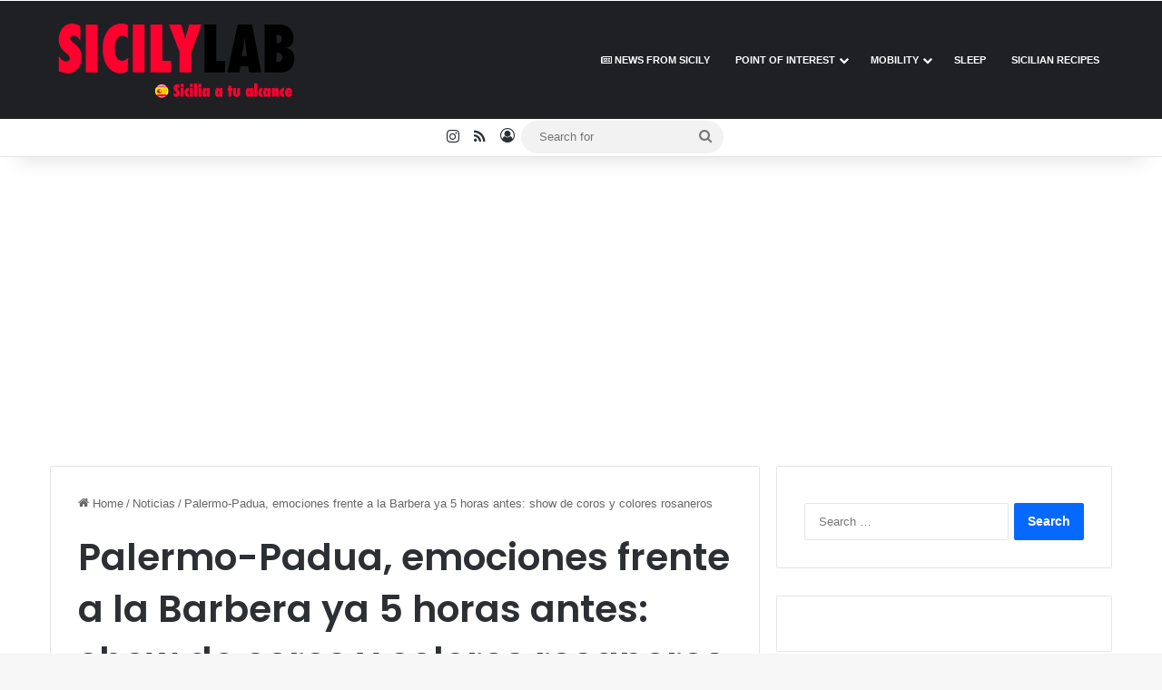

--- FILE ---
content_type: text/html; charset=UTF-8
request_url: https://sicilylab.com/palermo-padua-emociones-frente-a-la-barbera-ya-5-horas-antes-show-de-coros-y-colores-rosaneros/
body_size: 20259
content:
<!DOCTYPE html>
<html lang="en-US">
<head>
	<meta charset="UTF-8">
	<meta name="google-adsense-account" content="ca-pub-0972176530158270">
	<link rel="profile" href="https://gmpg.org/xfn/11" />
	
<!-- Search Engine Optimization by Rank Math PRO - https://rankmath.com/ -->
<title>Palermo-Padua, emociones frente a la Barbera ya 5 horas antes: show de coros y colores rosaneros - SicilyLab</title>
<meta name="description" content="#PalermoPadua #emociones #frente #Barbera #horas #antes #show #coros #colores #rosaneros"/>
<meta name="robots" content="follow, index, max-snippet:-1, max-video-preview:-1, max-image-preview:large"/>
<link rel="canonical" href="https://sicilylab.com/palermo-padua-emociones-frente-a-la-barbera-ya-5-horas-antes-show-de-coros-y-colores-rosaneros/" />
<meta property="og:locale" content="en_US" />
<meta property="og:type" content="article" />
<meta property="og:title" content="Palermo-Padua, emociones frente a la Barbera ya 5 horas antes: show de coros y colores rosaneros - SicilyLab" />
<meta property="og:description" content="#PalermoPadua #emociones #frente #Barbera #horas #antes #show #coros #colores #rosaneros" />
<meta property="og:url" content="https://sicilylab.com/palermo-padua-emociones-frente-a-la-barbera-ya-5-horas-antes-show-de-coros-y-colores-rosaneros/" />
<meta property="og:site_name" content="SicilyLab" />
<meta property="article:section" content="Noticias" />
<meta property="article:published_time" content="2022-06-12T18:24:09+02:00" />
<meta name="twitter:card" content="summary_large_image" />
<meta name="twitter:title" content="Palermo-Padua, emociones frente a la Barbera ya 5 horas antes: show de coros y colores rosaneros - SicilyLab" />
<meta name="twitter:description" content="#PalermoPadua #emociones #frente #Barbera #horas #antes #show #coros #colores #rosaneros" />
<meta name="twitter:label1" content="Written by" />
<meta name="twitter:data1" content="admin" />
<meta name="twitter:label2" content="Time to read" />
<meta name="twitter:data2" content="Less than a minute" />
<script type="application/ld+json" class="rank-math-schema-pro">{"@context":"https://schema.org","@graph":[{"@type":["Person","Organization"],"@id":"https://sicilylab.com/#person","name":"SicilyLab"},{"@type":"WebSite","@id":"https://sicilylab.com/#website","url":"https://sicilylab.com","name":"SicilyLab","publisher":{"@id":"https://sicilylab.com/#person"},"inLanguage":"en-US"},{"@type":"BreadcrumbList","@id":"https://sicilylab.com/palermo-padua-emociones-frente-a-la-barbera-ya-5-horas-antes-show-de-coros-y-colores-rosaneros/#breadcrumb","itemListElement":[{"@type":"ListItem","position":"1","item":{"@id":"https://sicilylab.com","name":"Home"}},{"@type":"ListItem","position":"2","item":{"@id":"https://sicilylab.com/noticias/","name":"Noticias"}},{"@type":"ListItem","position":"3","item":{"@id":"https://sicilylab.com/palermo-padua-emociones-frente-a-la-barbera-ya-5-horas-antes-show-de-coros-y-colores-rosaneros/","name":"Palermo-Padua, emociones frente a la Barbera ya 5 horas antes: show de coros y colores rosaneros"}}]},{"@type":"WebPage","@id":"https://sicilylab.com/palermo-padua-emociones-frente-a-la-barbera-ya-5-horas-antes-show-de-coros-y-colores-rosaneros/#webpage","url":"https://sicilylab.com/palermo-padua-emociones-frente-a-la-barbera-ya-5-horas-antes-show-de-coros-y-colores-rosaneros/","name":"Palermo-Padua, emociones frente a la Barbera ya 5 horas antes: show de coros y colores rosaneros - SicilyLab","datePublished":"2022-06-12T18:24:09+02:00","dateModified":"2022-06-12T18:24:09+02:00","isPartOf":{"@id":"https://sicilylab.com/#website"},"inLanguage":"en-US","breadcrumb":{"@id":"https://sicilylab.com/palermo-padua-emociones-frente-a-la-barbera-ya-5-horas-antes-show-de-coros-y-colores-rosaneros/#breadcrumb"}},{"@type":"Person","@id":"https://sicilylab.com","name":"admin","url":"https://sicilylab.com","image":{"@type":"ImageObject","@id":"https://secure.gravatar.com/avatar/4c65633c3faf1a41862727c0a1497b837867b252bf961bf5292c64f43ca5d854?s=96&amp;d=mm&amp;r=g","url":"https://secure.gravatar.com/avatar/4c65633c3faf1a41862727c0a1497b837867b252bf961bf5292c64f43ca5d854?s=96&amp;d=mm&amp;r=g","caption":"admin","inLanguage":"en-US"},"sameAs":["https://sicilylab.com"]},{"@type":"BlogPosting","headline":"Palermo-Padua, emociones frente a la Barbera ya 5 horas antes: show de coros y colores rosaneros - SicilyLab","datePublished":"2022-06-12T18:24:09+02:00","dateModified":"2022-06-12T18:24:09+02:00","articleSection":"Noticias","author":{"@id":"https://sicilylab.com","name":"admin"},"publisher":{"@id":"https://sicilylab.com/#person"},"description":"#PalermoPadua #emociones #frente #Barbera #horas #antes #show #coros #colores #rosaneros","name":"Palermo-Padua, emociones frente a la Barbera ya 5 horas antes: show de coros y colores rosaneros - SicilyLab","@id":"https://sicilylab.com/palermo-padua-emociones-frente-a-la-barbera-ya-5-horas-antes-show-de-coros-y-colores-rosaneros/#richSnippet","isPartOf":{"@id":"https://sicilylab.com/palermo-padua-emociones-frente-a-la-barbera-ya-5-horas-antes-show-de-coros-y-colores-rosaneros/#webpage"},"inLanguage":"en-US","mainEntityOfPage":{"@id":"https://sicilylab.com/palermo-padua-emociones-frente-a-la-barbera-ya-5-horas-antes-show-de-coros-y-colores-rosaneros/#webpage"}}]}</script>
<!-- /Rank Math WordPress SEO plugin -->

<link rel="alternate" type="application/rss+xml" title="SicilyLab &raquo; Feed" href="https://sicilylab.com/feed/" />
<link rel="alternate" type="application/rss+xml" title="SicilyLab &raquo; Comments Feed" href="https://sicilylab.com/comments/feed/" />

		<style type="text/css">
			:root{				
			--tie-preset-gradient-1: linear-gradient(135deg, rgba(6, 147, 227, 1) 0%, rgb(155, 81, 224) 100%);
			--tie-preset-gradient-2: linear-gradient(135deg, rgb(122, 220, 180) 0%, rgb(0, 208, 130) 100%);
			--tie-preset-gradient-3: linear-gradient(135deg, rgba(252, 185, 0, 1) 0%, rgba(255, 105, 0, 1) 100%);
			--tie-preset-gradient-4: linear-gradient(135deg, rgba(255, 105, 0, 1) 0%, rgb(207, 46, 46) 100%);
			--tie-preset-gradient-5: linear-gradient(135deg, rgb(238, 238, 238) 0%, rgb(169, 184, 195) 100%);
			--tie-preset-gradient-6: linear-gradient(135deg, rgb(74, 234, 220) 0%, rgb(151, 120, 209) 20%, rgb(207, 42, 186) 40%, rgb(238, 44, 130) 60%, rgb(251, 105, 98) 80%, rgb(254, 248, 76) 100%);
			--tie-preset-gradient-7: linear-gradient(135deg, rgb(255, 206, 236) 0%, rgb(152, 150, 240) 100%);
			--tie-preset-gradient-8: linear-gradient(135deg, rgb(254, 205, 165) 0%, rgb(254, 45, 45) 50%, rgb(107, 0, 62) 100%);
			--tie-preset-gradient-9: linear-gradient(135deg, rgb(255, 203, 112) 0%, rgb(199, 81, 192) 50%, rgb(65, 88, 208) 100%);
			--tie-preset-gradient-10: linear-gradient(135deg, rgb(255, 245, 203) 0%, rgb(182, 227, 212) 50%, rgb(51, 167, 181) 100%);
			--tie-preset-gradient-11: linear-gradient(135deg, rgb(202, 248, 128) 0%, rgb(113, 206, 126) 100%);
			--tie-preset-gradient-12: linear-gradient(135deg, rgb(2, 3, 129) 0%, rgb(40, 116, 252) 100%);
			--tie-preset-gradient-13: linear-gradient(135deg, #4D34FA, #ad34fa);
			--tie-preset-gradient-14: linear-gradient(135deg, #0057FF, #31B5FF);
			--tie-preset-gradient-15: linear-gradient(135deg, #FF007A, #FF81BD);
			--tie-preset-gradient-16: linear-gradient(135deg, #14111E, #4B4462);
			--tie-preset-gradient-17: linear-gradient(135deg, #F32758, #FFC581);

			
					--main-nav-background: #1f2024;
					--main-nav-secondry-background: rgba(0,0,0,0.2);
					--main-nav-primary-color: #0088ff;
					--main-nav-contrast-primary-color: #FFFFFF;
					--main-nav-text-color: #FFFFFF;
					--main-nav-secondry-text-color: rgba(225,255,255,0.5);
					--main-nav-main-border-color: rgba(255,255,255,0.07);
					--main-nav-secondry-border-color: rgba(255,255,255,0.04);
				
			}
		</style>
	<link rel="alternate" title="oEmbed (JSON)" type="application/json+oembed" href="https://sicilylab.com/wp-json/oembed/1.0/embed?url=https%3A%2F%2Fsicilylab.com%2Fpalermo-padua-emociones-frente-a-la-barbera-ya-5-horas-antes-show-de-coros-y-colores-rosaneros%2F" />
<link rel="alternate" title="oEmbed (XML)" type="text/xml+oembed" href="https://sicilylab.com/wp-json/oembed/1.0/embed?url=https%3A%2F%2Fsicilylab.com%2Fpalermo-padua-emociones-frente-a-la-barbera-ya-5-horas-antes-show-de-coros-y-colores-rosaneros%2F&#038;format=xml" />
<meta name="viewport" content="width=device-width, initial-scale=1.0" /><style id='wp-img-auto-sizes-contain-inline-css' type='text/css'>
img:is([sizes=auto i],[sizes^="auto," i]){contain-intrinsic-size:3000px 1500px}
/*# sourceURL=wp-img-auto-sizes-contain-inline-css */
</style>

<style id='wp-emoji-styles-inline-css' type='text/css'>

	img.wp-smiley, img.emoji {
		display: inline !important;
		border: none !important;
		box-shadow: none !important;
		height: 1em !important;
		width: 1em !important;
		margin: 0 0.07em !important;
		vertical-align: -0.1em !important;
		background: none !important;
		padding: 0 !important;
	}
/*# sourceURL=wp-emoji-styles-inline-css */
</style>
<link rel='stylesheet' id='wp-block-library-css' href='https://sicilylab.com/wp-includes/css/dist/block-library/style.min.css?ver=6.9' type='text/css' media='all' />
<style id='global-styles-inline-css' type='text/css'>
:root{--wp--preset--aspect-ratio--square: 1;--wp--preset--aspect-ratio--4-3: 4/3;--wp--preset--aspect-ratio--3-4: 3/4;--wp--preset--aspect-ratio--3-2: 3/2;--wp--preset--aspect-ratio--2-3: 2/3;--wp--preset--aspect-ratio--16-9: 16/9;--wp--preset--aspect-ratio--9-16: 9/16;--wp--preset--color--black: #000000;--wp--preset--color--cyan-bluish-gray: #abb8c3;--wp--preset--color--white: #ffffff;--wp--preset--color--pale-pink: #f78da7;--wp--preset--color--vivid-red: #cf2e2e;--wp--preset--color--luminous-vivid-orange: #ff6900;--wp--preset--color--luminous-vivid-amber: #fcb900;--wp--preset--color--light-green-cyan: #7bdcb5;--wp--preset--color--vivid-green-cyan: #00d084;--wp--preset--color--pale-cyan-blue: #8ed1fc;--wp--preset--color--vivid-cyan-blue: #0693e3;--wp--preset--color--vivid-purple: #9b51e0;--wp--preset--color--global-color: #0088ff;--wp--preset--gradient--vivid-cyan-blue-to-vivid-purple: linear-gradient(135deg,rgb(6,147,227) 0%,rgb(155,81,224) 100%);--wp--preset--gradient--light-green-cyan-to-vivid-green-cyan: linear-gradient(135deg,rgb(122,220,180) 0%,rgb(0,208,130) 100%);--wp--preset--gradient--luminous-vivid-amber-to-luminous-vivid-orange: linear-gradient(135deg,rgb(252,185,0) 0%,rgb(255,105,0) 100%);--wp--preset--gradient--luminous-vivid-orange-to-vivid-red: linear-gradient(135deg,rgb(255,105,0) 0%,rgb(207,46,46) 100%);--wp--preset--gradient--very-light-gray-to-cyan-bluish-gray: linear-gradient(135deg,rgb(238,238,238) 0%,rgb(169,184,195) 100%);--wp--preset--gradient--cool-to-warm-spectrum: linear-gradient(135deg,rgb(74,234,220) 0%,rgb(151,120,209) 20%,rgb(207,42,186) 40%,rgb(238,44,130) 60%,rgb(251,105,98) 80%,rgb(254,248,76) 100%);--wp--preset--gradient--blush-light-purple: linear-gradient(135deg,rgb(255,206,236) 0%,rgb(152,150,240) 100%);--wp--preset--gradient--blush-bordeaux: linear-gradient(135deg,rgb(254,205,165) 0%,rgb(254,45,45) 50%,rgb(107,0,62) 100%);--wp--preset--gradient--luminous-dusk: linear-gradient(135deg,rgb(255,203,112) 0%,rgb(199,81,192) 50%,rgb(65,88,208) 100%);--wp--preset--gradient--pale-ocean: linear-gradient(135deg,rgb(255,245,203) 0%,rgb(182,227,212) 50%,rgb(51,167,181) 100%);--wp--preset--gradient--electric-grass: linear-gradient(135deg,rgb(202,248,128) 0%,rgb(113,206,126) 100%);--wp--preset--gradient--midnight: linear-gradient(135deg,rgb(2,3,129) 0%,rgb(40,116,252) 100%);--wp--preset--font-size--small: 13px;--wp--preset--font-size--medium: 20px;--wp--preset--font-size--large: 36px;--wp--preset--font-size--x-large: 42px;--wp--preset--spacing--20: 0.44rem;--wp--preset--spacing--30: 0.67rem;--wp--preset--spacing--40: 1rem;--wp--preset--spacing--50: 1.5rem;--wp--preset--spacing--60: 2.25rem;--wp--preset--spacing--70: 3.38rem;--wp--preset--spacing--80: 5.06rem;--wp--preset--shadow--natural: 6px 6px 9px rgba(0, 0, 0, 0.2);--wp--preset--shadow--deep: 12px 12px 50px rgba(0, 0, 0, 0.4);--wp--preset--shadow--sharp: 6px 6px 0px rgba(0, 0, 0, 0.2);--wp--preset--shadow--outlined: 6px 6px 0px -3px rgb(255, 255, 255), 6px 6px rgb(0, 0, 0);--wp--preset--shadow--crisp: 6px 6px 0px rgb(0, 0, 0);}:where(.is-layout-flex){gap: 0.5em;}:where(.is-layout-grid){gap: 0.5em;}body .is-layout-flex{display: flex;}.is-layout-flex{flex-wrap: wrap;align-items: center;}.is-layout-flex > :is(*, div){margin: 0;}body .is-layout-grid{display: grid;}.is-layout-grid > :is(*, div){margin: 0;}:where(.wp-block-columns.is-layout-flex){gap: 2em;}:where(.wp-block-columns.is-layout-grid){gap: 2em;}:where(.wp-block-post-template.is-layout-flex){gap: 1.25em;}:where(.wp-block-post-template.is-layout-grid){gap: 1.25em;}.has-black-color{color: var(--wp--preset--color--black) !important;}.has-cyan-bluish-gray-color{color: var(--wp--preset--color--cyan-bluish-gray) !important;}.has-white-color{color: var(--wp--preset--color--white) !important;}.has-pale-pink-color{color: var(--wp--preset--color--pale-pink) !important;}.has-vivid-red-color{color: var(--wp--preset--color--vivid-red) !important;}.has-luminous-vivid-orange-color{color: var(--wp--preset--color--luminous-vivid-orange) !important;}.has-luminous-vivid-amber-color{color: var(--wp--preset--color--luminous-vivid-amber) !important;}.has-light-green-cyan-color{color: var(--wp--preset--color--light-green-cyan) !important;}.has-vivid-green-cyan-color{color: var(--wp--preset--color--vivid-green-cyan) !important;}.has-pale-cyan-blue-color{color: var(--wp--preset--color--pale-cyan-blue) !important;}.has-vivid-cyan-blue-color{color: var(--wp--preset--color--vivid-cyan-blue) !important;}.has-vivid-purple-color{color: var(--wp--preset--color--vivid-purple) !important;}.has-black-background-color{background-color: var(--wp--preset--color--black) !important;}.has-cyan-bluish-gray-background-color{background-color: var(--wp--preset--color--cyan-bluish-gray) !important;}.has-white-background-color{background-color: var(--wp--preset--color--white) !important;}.has-pale-pink-background-color{background-color: var(--wp--preset--color--pale-pink) !important;}.has-vivid-red-background-color{background-color: var(--wp--preset--color--vivid-red) !important;}.has-luminous-vivid-orange-background-color{background-color: var(--wp--preset--color--luminous-vivid-orange) !important;}.has-luminous-vivid-amber-background-color{background-color: var(--wp--preset--color--luminous-vivid-amber) !important;}.has-light-green-cyan-background-color{background-color: var(--wp--preset--color--light-green-cyan) !important;}.has-vivid-green-cyan-background-color{background-color: var(--wp--preset--color--vivid-green-cyan) !important;}.has-pale-cyan-blue-background-color{background-color: var(--wp--preset--color--pale-cyan-blue) !important;}.has-vivid-cyan-blue-background-color{background-color: var(--wp--preset--color--vivid-cyan-blue) !important;}.has-vivid-purple-background-color{background-color: var(--wp--preset--color--vivid-purple) !important;}.has-black-border-color{border-color: var(--wp--preset--color--black) !important;}.has-cyan-bluish-gray-border-color{border-color: var(--wp--preset--color--cyan-bluish-gray) !important;}.has-white-border-color{border-color: var(--wp--preset--color--white) !important;}.has-pale-pink-border-color{border-color: var(--wp--preset--color--pale-pink) !important;}.has-vivid-red-border-color{border-color: var(--wp--preset--color--vivid-red) !important;}.has-luminous-vivid-orange-border-color{border-color: var(--wp--preset--color--luminous-vivid-orange) !important;}.has-luminous-vivid-amber-border-color{border-color: var(--wp--preset--color--luminous-vivid-amber) !important;}.has-light-green-cyan-border-color{border-color: var(--wp--preset--color--light-green-cyan) !important;}.has-vivid-green-cyan-border-color{border-color: var(--wp--preset--color--vivid-green-cyan) !important;}.has-pale-cyan-blue-border-color{border-color: var(--wp--preset--color--pale-cyan-blue) !important;}.has-vivid-cyan-blue-border-color{border-color: var(--wp--preset--color--vivid-cyan-blue) !important;}.has-vivid-purple-border-color{border-color: var(--wp--preset--color--vivid-purple) !important;}.has-vivid-cyan-blue-to-vivid-purple-gradient-background{background: var(--wp--preset--gradient--vivid-cyan-blue-to-vivid-purple) !important;}.has-light-green-cyan-to-vivid-green-cyan-gradient-background{background: var(--wp--preset--gradient--light-green-cyan-to-vivid-green-cyan) !important;}.has-luminous-vivid-amber-to-luminous-vivid-orange-gradient-background{background: var(--wp--preset--gradient--luminous-vivid-amber-to-luminous-vivid-orange) !important;}.has-luminous-vivid-orange-to-vivid-red-gradient-background{background: var(--wp--preset--gradient--luminous-vivid-orange-to-vivid-red) !important;}.has-very-light-gray-to-cyan-bluish-gray-gradient-background{background: var(--wp--preset--gradient--very-light-gray-to-cyan-bluish-gray) !important;}.has-cool-to-warm-spectrum-gradient-background{background: var(--wp--preset--gradient--cool-to-warm-spectrum) !important;}.has-blush-light-purple-gradient-background{background: var(--wp--preset--gradient--blush-light-purple) !important;}.has-blush-bordeaux-gradient-background{background: var(--wp--preset--gradient--blush-bordeaux) !important;}.has-luminous-dusk-gradient-background{background: var(--wp--preset--gradient--luminous-dusk) !important;}.has-pale-ocean-gradient-background{background: var(--wp--preset--gradient--pale-ocean) !important;}.has-electric-grass-gradient-background{background: var(--wp--preset--gradient--electric-grass) !important;}.has-midnight-gradient-background{background: var(--wp--preset--gradient--midnight) !important;}.has-small-font-size{font-size: var(--wp--preset--font-size--small) !important;}.has-medium-font-size{font-size: var(--wp--preset--font-size--medium) !important;}.has-large-font-size{font-size: var(--wp--preset--font-size--large) !important;}.has-x-large-font-size{font-size: var(--wp--preset--font-size--x-large) !important;}
/*# sourceURL=global-styles-inline-css */
</style>

<style id='classic-theme-styles-inline-css' type='text/css'>
/*! This file is auto-generated */
.wp-block-button__link{color:#fff;background-color:#32373c;border-radius:9999px;box-shadow:none;text-decoration:none;padding:calc(.667em + 2px) calc(1.333em + 2px);font-size:1.125em}.wp-block-file__button{background:#32373c;color:#fff;text-decoration:none}
/*# sourceURL=/wp-includes/css/classic-themes.min.css */
</style>
<link rel='stylesheet' id='toc-screen-css' href='https://sicilylab.com/wp-content/plugins/table-of-contents-plus/screen.min.css?ver=2411.1' type='text/css' media='all' />
<link rel='stylesheet' id='tie-css-base-css' href='https://sicilylab.com/wp-content/themes/jannah/assets/css/base.min.css?ver=7.6.3' type='text/css' media='all' />
<link rel='stylesheet' id='tie-css-styles-css' href='https://sicilylab.com/wp-content/themes/jannah/assets/css/style.min.css?ver=7.6.3' type='text/css' media='all' />
<link rel='stylesheet' id='tie-css-widgets-css' href='https://sicilylab.com/wp-content/themes/jannah/assets/css/widgets.min.css?ver=7.6.3' type='text/css' media='all' />
<link rel='stylesheet' id='tie-css-helpers-css' href='https://sicilylab.com/wp-content/themes/jannah/assets/css/helpers.min.css?ver=7.6.3' type='text/css' media='all' />
<link rel='stylesheet' id='tie-fontawesome5-css' href='https://sicilylab.com/wp-content/themes/jannah/assets/css/fontawesome.css?ver=7.6.3' type='text/css' media='all' />
<link rel='stylesheet' id='tie-css-ilightbox-css' href='https://sicilylab.com/wp-content/themes/jannah/assets/ilightbox/dark-skin/skin.css?ver=7.6.3' type='text/css' media='all' />
<link rel='stylesheet' id='tie-css-shortcodes-css' href='https://sicilylab.com/wp-content/themes/jannah/assets/css/plugins/shortcodes.min.css?ver=7.6.3' type='text/css' media='all' />
<link rel='stylesheet' id='tie-css-single-css' href='https://sicilylab.com/wp-content/themes/jannah/assets/css/single.min.css?ver=7.6.3' type='text/css' media='all' />
<link rel='stylesheet' id='tie-css-print-css' href='https://sicilylab.com/wp-content/themes/jannah/assets/css/print.css?ver=7.6.3' type='text/css' media='print' />
<link rel='stylesheet' id='tie-theme-child-css-css' href='https://sicilylab.com/wp-content/themes/jannah-child/style.css?ver=6.9' type='text/css' media='all' />
<style id='tie-theme-child-css-inline-css' type='text/css'>
.wf-active .logo-text,.wf-active h1,.wf-active h2,.wf-active h3,.wf-active h4,.wf-active h5,.wf-active h6,.wf-active .the-subtitle{font-family: 'Poppins';}#main-nav .main-menu > ul > li > a{font-size: 11px;text-transform: uppercase;}#tie-wrapper .media-page-layout .thumb-title,#tie-wrapper .mag-box.full-width-img-news-box .posts-items>li .post-title,#tie-wrapper .miscellaneous-box .posts-items>li:first-child .post-title,#tie-wrapper .big-thumb-left-box .posts-items li:first-child .post-title{font-size: 12px;}@media (min-width: 992px){.full-width .fullwidth-slider-wrapper .thumb-overlay .thumb-content .thumb-title,.full-width .wide-next-prev-slider-wrapper .thumb-overlay .thumb-content .thumb-title,.full-width .wide-slider-with-navfor-wrapper .thumb-overlay .thumb-content .thumb-title,.full-width .boxed-slider-wrapper .thumb-overlay .thumb-title{font-size: 12px;}}#content a:hover{text-decoration: underline !important;}#tie-container a.post-title:hover,#tie-container .post-title a:hover,#tie-container .thumb-overlay .thumb-title a:hover{background-size: 100% 2px;text-decoration: none !important;}a.post-title,.post-title a{background-image: linear-gradient(to bottom,#000 0%,#000 98%);background-size: 0 1px;background-repeat: no-repeat;background-position: left 100%;color: #000;}.dark-skin a.post-title,.dark-skin .post-title a{color: #fff;background-image: linear-gradient(to bottom,#fff 0%,#fff 98%);}#header-notification-bar{background: var( --tie-preset-gradient-13 );}#header-notification-bar{--tie-buttons-color: #FFFFFF;--tie-buttons-border-color: #FFFFFF;--tie-buttons-hover-color: #e1e1e1;--tie-buttons-hover-text: #000000;}#header-notification-bar{--tie-buttons-text: #000000;}.tie-cat-128,.tie-cat-item-128 > span{background-color:#e67e22 !important;color:#FFFFFF !important;}.tie-cat-128:after{border-top-color:#e67e22 !important;}.tie-cat-128:hover{background-color:#c86004 !important;}.tie-cat-128:hover:after{border-top-color:#c86004 !important;}.tie-cat-134,.tie-cat-item-134 > span{background-color:#2ecc71 !important;color:#FFFFFF !important;}.tie-cat-134:after{border-top-color:#2ecc71 !important;}.tie-cat-134:hover{background-color:#10ae53 !important;}.tie-cat-134:hover:after{border-top-color:#10ae53 !important;}.tie-cat-141,.tie-cat-item-141 > span{background-color:#9b59b6 !important;color:#FFFFFF !important;}.tie-cat-141:after{border-top-color:#9b59b6 !important;}.tie-cat-141:hover{background-color:#7d3b98 !important;}.tie-cat-141:hover:after{border-top-color:#7d3b98 !important;}.tie-cat-143,.tie-cat-item-143 > span{background-color:#34495e !important;color:#FFFFFF !important;}.tie-cat-143:after{border-top-color:#34495e !important;}.tie-cat-143:hover{background-color:#162b40 !important;}.tie-cat-143:hover:after{border-top-color:#162b40 !important;}.tie-cat-145,.tie-cat-item-145 > span{background-color:#795548 !important;color:#FFFFFF !important;}.tie-cat-145:after{border-top-color:#795548 !important;}.tie-cat-145:hover{background-color:#5b372a !important;}.tie-cat-145:hover:after{border-top-color:#5b372a !important;}.tie-cat-146,.tie-cat-item-146 > span{background-color:#4CAF50 !important;color:#FFFFFF !important;}.tie-cat-146:after{border-top-color:#4CAF50 !important;}.tie-cat-146:hover{background-color:#2e9132 !important;}.tie-cat-146:hover:after{border-top-color:#2e9132 !important;}@media (max-width: 991px){.side-aside.normal-side{background: #2f88d6;background: -webkit-linear-gradient(135deg,#5933a2,#2f88d6 );background: -moz-linear-gradient(135deg,#5933a2,#2f88d6 );background: -o-linear-gradient(135deg,#5933a2,#2f88d6 );background: linear-gradient(135deg,#2f88d6,#5933a2 );}}.fot {text-align: left;}a { color: blu; font-style: bold;}.entry clearfix a{ font-variant;color:blue}  color: blu;:root{ --p24h-radius: 14px; --p24h-radius-sm: 10px; --p24h-text: #111827; --p24h-muted: #4b5563; --p24h-border: rgba(17,24,39,.12); --p24h-blue: #2563eb; --p24h-cyan: #06b6d4; --p24h-green: #16a34a; --p24h-amber: #f59e0b; --p24h-red: #ef4444; --p24h-purple: #7c3aed; --p24h-bg-soft: #f8fafc; --p24h-shadow: 0 10px 28px rgba(17,24,39,.10); --p24h-shadow-sm: 0 6px 18px rgba(17,24,39,.10);}.p24h-chips{ display:flex; flex-wrap:wrap; gap:10px; margin: 12px 0 14px;}.p24h-chip{ display:inline-flex; align-items:center; gap:8px; padding:8px 12px; border-radius: 999px; text-decoration:none !important; font-weight: 700; font-size: 14px; color: var(--p24h-text) !important; background: linear-gradient(180deg,#ffffff,#f3f4f6); border: 1px solid var(--p24h-border); box-shadow: 0 3px 10px rgba(17,24,39,.06); transition: transform .15s ease,box-shadow .15s ease;}.p24h-chip:hover{ transform: translateY(-1px); box-shadow: 0 10px 22px rgba(17,24,39,.12);}.p24h-map{ margin: 12px 0 14px; border-radius: var(--p24h-radius); overflow:hidden; box-shadow: var(--p24h-shadow); border: 1px solid var(--p24h-border); background: #fff;}.p24h-map iframe{ width: 100% !important; max-width: 100% !important; border: 0 !important; display:block;}.p24h-box{ margin: 14px 0; padding: 12px 14px; border-radius: var(--p24h-radius); border: 1px solid var(--p24h-border); background: var(--p24h-bg-soft); box-shadow: 0 6px 18px rgba(17,24,39,.08); color: var(--p24h-text);}.p24h-box strong{ font-weight: 800;}.p24h-box--info{ border-left: 6px solid var(--p24h-blue); background: linear-gradient(180deg,rgba(37,99,235,.10),rgba(248,250,252,1));}.p24h-box--warning{ border-left: 6px solid var(--p24h-red); background: linear-gradient(180deg,rgba(239,68,68,.10),rgba(248,250,252,1));}.p24h-box--note{ border-left: 6px solid var(--p24h-purple); background: linear-gradient(180deg,rgba(124,58,237,.10),rgba(248,250,252,1));}.p24h-box ul{ margin: 10px 0 0 18px;}.p24h-card{ margin: 14px 0; padding: 14px 14px; border-radius: var(--p24h-radius); border: 1px solid var(--p24h-border); background: #fff; box-shadow: var(--p24h-shadow-sm);}.p24h-card h3{ margin: 0 0 8px; font-size: 18px; line-height: 1.25;}.p24h-card .p24h-meta{ margin: 0 0 10px; color: var(--p24h-muted);}.p24h-card .p24h-meta strong{ color: var(--p24h-text);}.p24h-card-pharmacy{ border-left: 6px solid var(--p24h-green); background: linear-gradient(180deg,rgba(22,163,74,.07),#ffffff 45%);}.p24h-card-parapharmacy{ border-left: 6px solid var(--p24h-cyan); background: linear-gradient(180deg,rgba(6,182,212,.08),#ffffff 45%);}.p24h-links{ display:flex; flex-wrap:wrap; gap:10px;}.p24h-btn{ display:inline-flex; align-items:center; gap:8px; padding: 10px 12px; border-radius: 12px; text-decoration:none !important; font-weight: 800; font-size: 14px; border: 1px solid rgba(0,0,0,.08); background: linear-gradient(180deg,#ffffff,#f3f4f6); color: var(--p24h-text) !important; box-shadow: 0 4px 14px rgba(17,24,39,.10); transition: transform .15s ease,box-shadow .15s ease;}.p24h-btn:hover{ transform: translateY(-1px); box-shadow: 0 12px 26px rgba(17,24,39,.16);}.p24h-btn-ghost{ background: #fff; border: 1px dashed rgba(17,24,39,.25);}.p24h-card ul,.p24h-box ul{ padding-left: 18px;}.p24h-card li,.p24h-box li{ margin: 6px 0;}.entry-content h3{ letter-spacing: -.01em;}@media (max-width: 600px){ .p24h-chip{ font-size: 13px; padding: 8px 10px; } .p24h-card{ padding: 12px; } .p24h-btn{ width: 100%; justify-content:center; }}.vl-tip-box { background: #f8fafc; border: 1px solid #e5e7eb; padding: 12px 12px; border-radius: 12px; margin: 12px 0;}.vl-tip-box__label { margin: 0 0 6px 0; font-weight: 600;}.vl-tip-box__content { margin: 0;}.vl-report-box { background: #eefbf3; border: 1px solid #c7f0d5; padding: 14px 14px; border-radius: 12px; margin: 14px 0;}.vl-report-box__title { margin: 0 0 8px 0; font-weight: 600;}.vl-report-box__text { margin: 0 0 8px 0;}.vl-report-box__mail { margin: 0;}.vl-report-box__mail a { text-decoration: none; font-weight: 600;}.vl-report-box__mail a:hover { text-decoration: underline;}
/*# sourceURL=tie-theme-child-css-inline-css */
</style>
<script type="text/javascript" src="https://sicilylab.com/wp-includes/js/jquery/jquery.min.js?ver=3.7.1" id="jquery-core-js"></script>
<script type="text/javascript" src="https://sicilylab.com/wp-includes/js/jquery/jquery-migrate.min.js?ver=3.4.1" id="jquery-migrate-js"></script>
<script type="text/javascript" id="seo-automated-link-building-js-extra">
/* <![CDATA[ */
var seoAutomatedLinkBuilding = {"ajaxUrl":"https://sicilylab.com/wp-admin/admin-ajax.php"};
//# sourceURL=seo-automated-link-building-js-extra
/* ]]> */
</script>
<script type="text/javascript" src="https://sicilylab.com/wp-content/plugins/seo-automated-link-building/js/seo-automated-link-building.js?ver=6.9" id="seo-automated-link-building-js"></script>
<link rel="https://api.w.org/" href="https://sicilylab.com/wp-json/" /><link rel="alternate" title="JSON" type="application/json" href="https://sicilylab.com/wp-json/wp/v2/posts/250379" /><meta name="generator" content="WordPress 6.9" />
<link rel='shortlink' href='https://sicilylab.com/?p=250379' />
<meta http-equiv="X-UA-Compatible" content="IE=edge"><script async src="https://pagead2.googlesyndication.com/pagead/js/adsbygoogle.js?client=ca-pub-0972176530158270"
     crossorigin="anonymous"></script>
<!-- GetYourGuide Analytics -->

<script async defer src="https://widget.getyourguide.com/dist/pa.umd.production.min.js" data-gyg-partner-id="1BSBCLG"></script>
<script type="text/javascript" id="google_gtagjs" src="https://www.googletagmanager.com/gtag/js?id=G-9D1BV1E0YX" async="async"></script>
<script type="text/javascript" id="google_gtagjs-inline">
/* <![CDATA[ */
window.dataLayer = window.dataLayer || [];function gtag(){dataLayer.push(arguments);}gtag('js', new Date());gtag('config', 'G-9D1BV1E0YX', {} );
/* ]]> */
</script>
<link rel="icon" href="https://sicilylab.com/wp-content/uploads/2023/06/cropped-sicilylab_favico-1-768x768.png.jpg" sizes="32x32" />
<link rel="icon" href="https://sicilylab.com/wp-content/uploads/2023/06/cropped-sicilylab_favico-1-768x768.png.jpg" sizes="192x192" />
<link rel="apple-touch-icon" href="https://sicilylab.com/wp-content/uploads/2023/06/cropped-sicilylab_favico-1-768x768.png.jpg" />
<meta name="msapplication-TileImage" content="https://sicilylab.com/wp-content/uploads/2023/06/cropped-sicilylab_favico-1-768x768.png.jpg" />
</head>

<body id="tie-body" class="wp-singular post-template-default single single-post postid-250379 single-format-standard wp-theme-jannah wp-child-theme-jannah-child wrapper-has-shadow block-head-1 magazine1 is-thumb-overlay-disabled is-mobile is-header-layout-1 sidebar-right has-sidebar post-layout-1 narrow-title-narrow-media">



<div class="background-overlay">

	<div id="tie-container" class="site tie-container">

		
		<div id="tie-wrapper">

			
<header id="theme-header" class="theme-header header-layout-1 main-nav-dark main-nav-default-dark main-nav-below no-stream-item top-nav-active top-nav-light top-nav-default-light top-nav-below top-nav-below-main-nav has-shadow has-normal-width-logo mobile-header-default">
	
<div class="main-nav-wrapper">
	<nav id="main-nav"  class="main-nav header-nav menu-style-default menu-style-solid-bg" style="line-height:130px" aria-label="Primary Navigation">
		<div class="container">

			<div class="main-menu-wrapper">

				<div id="mobile-header-components-area_1" class="mobile-header-components"><ul class="components"><li class="mobile-component_menu custom-menu-link"><a href="#" id="mobile-menu-icon" class=""><span class="tie-mobile-menu-icon nav-icon is-layout-1"></span><span class="screen-reader-text">Menu</span></a></li></ul></div>
						<div class="header-layout-1-logo" style="width:272px">
							
		<div id="logo" class="image-logo" >

			
			<a title="Noticias" href="https://sicilylab.com/">
				
				<picture class="tie-logo-default tie-logo-picture">
					
					<source class="tie-logo-source-default tie-logo-source" srcset="https://sicilylab.com/wp-content/uploads/SICILYLAB-1.webp">
					<img class="tie-logo-img-default tie-logo-img" src="https://sicilylab.com/wp-content/uploads/SICILYLAB-1.webp" alt="Noticias" width="272" height="90" style="max-height:90px; width: auto;" />
				</picture>
						</a>

			
		</div><!-- #logo /-->

								</div>

						<div id="mobile-header-components-area_2" class="mobile-header-components"><ul class="components"><li class="mobile-component_search custom-menu-link">
				<a href="#" class="tie-search-trigger-mobile">
					<span class="tie-icon-search tie-search-icon" aria-hidden="true"></span>
					<span class="screen-reader-text">Search for</span>
				</a>
			</li></ul></div>
				<div id="menu-components-wrap">

					
					<div class="main-menu main-menu-wrap">
						<div id="main-nav-menu" class="main-menu header-menu"><ul id="menu-primary-menu" class="menu"><li id="menu-item-407956" class="menu-item menu-item-type-taxonomy menu-item-object-category menu-item-407956 menu-item-has-icon"><a href="https://sicilylab.com/news/"> <span aria-hidden="true" class="tie-menu-icon far fa-newspaper"></span> News from Sicily</a></li>
<li id="menu-item-976804" class="menu-item menu-item-type-taxonomy menu-item-object-category menu-item-has-children menu-item-976804"><a href="https://sicilylab.com/point-of-interest/">Point of interest</a>
<ul class="sub-menu menu-sub-content">
	<li id="menu-item-976849" class="menu-item menu-item-type-custom menu-item-object-custom menu-item-976849"><a href="https://sicilylab.com/tag/poi-agrigento/">POI Agrigento</a></li>
	<li id="menu-item-977389" class="menu-item menu-item-type-custom menu-item-object-custom menu-item-977389"><a href="https://sicilylab.com/tag/poi-messina/">POI Messina</a></li>
	<li id="menu-item-976847" class="menu-item menu-item-type-custom menu-item-object-custom menu-item-976847"><a href="https://sicilylab.com/tag/poi-palermo/">POI Palermo</a></li>
</ul>
</li>
<li id="menu-item-976803" class="menu-item menu-item-type-taxonomy menu-item-object-category menu-item-has-children menu-item-976803"><a href="https://sicilylab.com/mobility/">Mobility</a>
<ul class="sub-menu menu-sub-content">
	<li id="menu-item-976850" class="menu-item menu-item-type-custom menu-item-object-custom menu-item-976850"><a href="https://sicilylab.com/tag/mobility-palermo/">Mobility Palermo</a></li>
	<li id="menu-item-976852" class="menu-item menu-item-type-custom menu-item-object-custom menu-item-976852"><a href="https://sicilylab.com/tag/mobility-trapani/">Mobility Trapani</a></li>
</ul>
</li>
<li id="menu-item-407958" class="menu-item menu-item-type-taxonomy menu-item-object-category menu-item-407958"><a href="https://sicilylab.com/to-sleep/">Sleep</a></li>
<li id="menu-item-972434" class="menu-item menu-item-type-taxonomy menu-item-object-category menu-item-972434"><a href="https://sicilylab.com/sicilian-recipes/">Sicilian recipes</a></li>
</ul></div>					</div><!-- .main-menu /-->

					<ul class="components"></ul><!-- Components -->
				</div><!-- #menu-components-wrap /-->
			</div><!-- .main-menu-wrapper /-->
		</div><!-- .container /-->

			</nav><!-- #main-nav /-->
</div><!-- .main-nav-wrapper /-->


<nav id="top-nav"  class="has-menu-components top-nav header-nav" aria-label="Secondary Navigation">
	<div class="container">
		<div class="topbar-wrapper">

			
			<div class="tie-alignleft">
							</div><!-- .tie-alignleft /-->

			<div class="tie-alignright">
				<ul class="components"> <li class="social-icons-item"><a class="social-link instagram-social-icon" rel="external noopener nofollow" target="_blank" href="#"><span class="tie-social-icon tie-icon-instagram"></span><span class="screen-reader-text">Instagram</span></a></li><li class="social-icons-item"><a class="social-link rss-social-icon" rel="external noopener nofollow" target="_blank" href="https://sicilylab.com/feed/"><span class="tie-social-icon tie-icon-feed"></span><span class="screen-reader-text">RSS</span></a></li> 
	
		<li class=" popup-login-icon menu-item custom-menu-link">
			<a href="#" class="lgoin-btn tie-popup-trigger">
				<span class="tie-icon-author" aria-hidden="true"></span>
				<span class="screen-reader-text">Log In</span>			</a>
		</li>

						<li class="search-bar menu-item custom-menu-link" aria-label="Search">
				<form method="get" id="search" action="https://sicilylab.com/">
					<input id="search-input"  inputmode="search" type="text" name="s" title="Search for" placeholder="Search for" />
					<button id="search-submit" type="submit">
						<span class="tie-icon-search tie-search-icon" aria-hidden="true"></span>
						<span class="screen-reader-text">Search for</span>
					</button>
				</form>
			</li>
			</ul><!-- Components -->			</div><!-- .tie-alignright /-->

		</div><!-- .topbar-wrapper /-->
	</div><!-- .container /-->
</nav><!-- #top-nav /-->
</header>

<div id="content" class="site-content container"><div id="main-content-row" class="tie-row main-content-row">

<div class="main-content tie-col-md-8 tie-col-xs-12" role="main">

	
	<article id="the-post" class="container-wrapper post-content tie-standard">

		
<header class="entry-header-outer">

	<nav id="breadcrumb"><a href="https://sicilylab.com/"><span class="tie-icon-home" aria-hidden="true"></span> Home</a><em class="delimiter">/</em><a href="https://sicilylab.com/noticias/">Noticias</a><em class="delimiter">/</em><span class="current">Palermo-Padua, emociones frente a la Barbera ya 5 horas antes: show de coros y colores rosaneros</span></nav><script type="application/ld+json">{"@context":"http:\/\/schema.org","@type":"BreadcrumbList","@id":"#Breadcrumb","itemListElement":[{"@type":"ListItem","position":1,"item":{"name":"Home","@id":"https:\/\/sicilylab.com\/"}},{"@type":"ListItem","position":2,"item":{"name":"Noticias","@id":"https:\/\/sicilylab.com\/noticias\/"}}]}</script>
	<div class="entry-header">

		
		<h1 class="post-title entry-title">
			Palermo-Padua, emociones frente a la Barbera ya 5 horas antes: show de coros y colores rosaneros		</h1>

		<div class="single-post-meta post-meta clearfix"><span class="meta-item last-updated">Last Updated: June 12, 2022</span><div class="tie-alignright"><span class="meta-views meta-item "><span class="tie-icon-fire" aria-hidden="true"></span> 55 </span></div></div><!-- .post-meta -->	</div><!-- .entry-header /-->

	
	
</header><!-- .entry-header-outer /-->


<div  class="featured-area"><div class="featured-area-inner"><figure class="single-featured-image"></figure></div></div>
		<div class="entry-content entry clearfix">

			
			<p>#PalermoPadua #emociones #frente #Barbera #horas #antes #show #coros #colores #rosaneros</p>
<div id="txt_corpo_articolo" itemprop="articleBody">
<p>Usar la palabra &#8220;entusiasmo&#8221; sería quedarse corto.<br /> Lo que se respira en Barberá de cara al partido entre Palermo y Padua que vale la Serie B, es algo que trasciende la normalidad.<br /> Todos sueñan con un cielo que se vuelve rosa y negro esta noche.</p>
<p>Muchos, muchos simpatizantes que desde las 16.30 horas acudieron a los espacios del estadio: unos para tomar un granizado helado, otros para cantar los primeros coros.<br /> Algunos simplemente para disfrutar del espectáculo.<br /> Las banderas, las camisetas rosanero están por todas partes como se puede ver en las fotos.</p>
<p style="clear: both; padding: 10px 0 25px;">© Todos los derechos reservados</p>
</p></div>

			
		</div><!-- .entry-content /-->

				<div id="post-extra-info">
			<div class="theiaStickySidebar">
				<div class="single-post-meta post-meta clearfix"><span class="meta-item last-updated">Last Updated: June 12, 2022</span><div class="tie-alignright"><span class="meta-views meta-item "><span class="tie-icon-fire" aria-hidden="true"></span> 55 </span></div></div><!-- .post-meta -->
			</div>
		</div>

		<div class="clearfix"></div>
		<script id="tie-schema-json" type="application/ld+json">{"@context":"http:\/\/schema.org","@type":"BlogPosting","dateCreated":"2022-06-12T18:24:09+02:00","datePublished":"2022-06-12T18:24:09+02:00","dateModified":"2022-06-12T18:24:09+02:00","headline":"Palermo-Padua, emociones frente a la Barbera ya 5 horas antes: show de coros y colores rosaneros","name":"Palermo-Padua, emociones frente a la Barbera ya 5 horas antes: show de coros y colores rosaneros","keywords":[],"url":"https:\/\/sicilylab.com\/palermo-padua-emociones-frente-a-la-barbera-ya-5-horas-antes-show-de-coros-y-colores-rosaneros\/","description":"#PalermoPadua #emociones #frente #Barbera #horas #antes #show #coros #colores #rosaneros Usar la palabra \"entusiasmo\" ser\u00eda quedarse corto. Lo que se respira en Barber\u00e1 de cara al partido entre Palerm","copyrightYear":"2022","articleSection":"Noticias","articleBody":"#PalermoPadua #emociones #frente #Barbera #horas #antes #show #coros #colores #rosaneros\r\n\n\n        \n            Usar la palabra \"entusiasmo\" ser\u00eda quedarse corto. Lo que se respira en Barber\u00e1 de cara al partido entre Palermo y Padua que vale la Serie B, es algo que trasciende la normalidad. Todos sue\u00f1an con un cielo que se vuelve rosa y negro esta noche.\nMuchos, muchos simpatizantes que desde las 16.30 horas acudieron a los espacios del estadio: unos para tomar un granizado helado, otros para cantar los primeros coros. Algunos simplemente para disfrutar del espect\u00e1culo. Las banderas, las camisetas rosanero est\u00e1n por todas partes como se puede ver en las fotos.\n\n        \n      \n        \n\n            \u00a9 Todos los derechos reservados\n    ","publisher":{"@id":"#Publisher","@type":"Organization","name":"SicilyLab","logo":{"@type":"ImageObject","url":"https:\/\/sicilylab.com\/wp-content\/uploads\/2023\/01\/sicilylab-logo.png"},"sameAs":["#"]},"sourceOrganization":{"@id":"#Publisher"},"copyrightHolder":{"@id":"#Publisher"},"mainEntityOfPage":{"@type":"WebPage","@id":"https:\/\/sicilylab.com\/palermo-padua-emociones-frente-a-la-barbera-ya-5-horas-antes-show-de-coros-y-colores-rosaneros\/","breadcrumb":{"@id":"#Breadcrumb"}},"author":{"@type":"Person","name":"admin","url":"https:\/\/sicilylab.com"}}</script>

	</article><!-- #the-post /-->

	
	<div class="post-components">

		
	</div><!-- .post-components /-->

	
</div><!-- .main-content -->


	<aside class="sidebar tie-col-md-4 tie-col-xs-12 normal-side is-sticky" aria-label="Primary Sidebar">
		<div class="theiaStickySidebar">
			<div id="search-4" class="container-wrapper widget widget_search"><form role="search" method="get" class="search-form" action="https://sicilylab.com/">
				<label>
					<span class="screen-reader-text">Search for:</span>
					<input type="search" class="search-field" placeholder="Search &hellip;" value="" name="s" />
				</label>
				<input type="submit" class="search-submit" value="Search" />
			</form><div class="clearfix"></div></div><!-- .widget /--><div id="text-html-widget-11" class="container-wrapper widget text-html"><div ><div data-gyg-widget="auto" data-gyg-partner-id="1BSBCLG"></div></div><div class="clearfix"></div></div><!-- .widget /--><div id="text-html-widget-9" class="container-wrapper widget text-html"><div class="widget-title the-global-title"><div class="the-subtitle">Tools I use to organize trips<span class="widget-title-icon tie-icon"></span></div></div><div style="text-align:center;"><p>
    Here you will find the services I actually use to book accommodations, ships and activities.
  They are reliable platforms, which I know well and where good deals are often found.
</p>

		<div class="one_half tie-columns"><a href="https://t.ly/gGtQS" target="_blank" rel="nofollow sponsored" class="shortc-button small orange"><span class="fas fa-bed" aria-hidden="true"></span>  Stay </a>
		</div>
	
		<div class="one_half tie-columns last"><a href="https://www.directferries.it/?dfpid=4949&#038;affid=1&#038;rurl=" target="_blank" rel="nofollow sponsored" class="shortc-button small red"><span class="fas fa-ship" aria-hidden="true"></span> Ferries</a>
		</div>
		<div class="clearfix"></div>
	

<p style="font-size: 11px; opacity: 0.8; margin-top: 4px;">
  Note transparency: Some links are affiliate links. For you the price does not change,
  but a small commission helps me keep Sicilylab online and keep the guides up to date. Thank you!
</p></div><div class="clearfix"></div></div><!-- .widget /--><div id="posts-list-widget-27" class="container-wrapper widget posts-list"><div class="widget-title the-global-title"><div class="the-subtitle">Video<span class="widget-title-icon tie-icon"></span></div></div><div class="widget-posts-list-wrapper"><div class="widget-posts-list-container" ><ul class="posts-list-items widget-posts-wrapper">
<li class="widget-single-post-item widget-post-list tie-standard">
			<div class="post-widget-thumbnail">
			
			<a aria-label="What to eat in Palermo  10 best Street food" href="https://sicilylab.com/what-to-eat-in-palermo-10-best-street-food-2/" class="post-thumb"><img width="220" height="150" src="https://sicilylab.com/wp-content/uploads/2024/05/1716641762_maxresdefault-220x150.jpg" class="attachment-jannah-image-small size-jannah-image-small tie-small-image wp-post-image" alt="What to eat in Palermo 10 best Street food" decoding="async" loading="lazy"></a>		</div><!-- post-alignleft /-->
	
	<div class="post-widget-body ">
		<a class="post-title the-subtitle" href="https://sicilylab.com/what-to-eat-in-palermo-10-best-street-food-2/">What to eat in Palermo  10 best Street food</a>
		<div class="post-meta">
			<span class="date meta-item tie-icon">May 25, 2024</span>		</div>
	</div>
</li>

<li class="widget-single-post-item widget-post-list tie-standard">
			<div class="post-widget-thumbnail">
			
			<a aria-label="The exclusive island of Panarea | What to do in Sicily" href="https://sicilylab.com/the-exclusive-island-of-panarea-what-to-do-in-sicily/" class="post-thumb"><img width="220" height="150" src="https://sicilylab.com/wp-content/uploads/2024/05/1716809165_maxresdefault-220x150.jpg" class="attachment-jannah-image-small size-jannah-image-small tie-small-image wp-post-image" alt="The exclusive island of Panarea | What to do in Sicily" decoding="async" loading="lazy"></a>		</div><!-- post-alignleft /-->
	
	<div class="post-widget-body ">
		<a class="post-title the-subtitle" href="https://sicilylab.com/the-exclusive-island-of-panarea-what-to-do-in-sicily/">The exclusive island of Panarea | What to do in Sicily</a>
		<div class="post-meta">
			<span class="date meta-item tie-icon">May 27, 2024</span>		</div>
	</div>
</li>

<li class="widget-single-post-item widget-post-list tie-standard">
			<div class="post-widget-thumbnail">
			
			<a aria-label="Palermo Cathedral Visit to the Roofs" href="https://sicilylab.com/palermo-cathedral-visit-to-the-roofs/" class="post-thumb"><img width="220" height="150" src="https://sicilylab.com/wp-content/uploads/2024/07/1721039885_maxresdefault-220x150.jpg" class="attachment-jannah-image-small size-jannah-image-small tie-small-image wp-post-image" alt="Palermo Cathedral Visit to the Roofs" decoding="async" loading="lazy"></a>		</div><!-- post-alignleft /-->
	
	<div class="post-widget-body ">
		<a class="post-title the-subtitle" href="https://sicilylab.com/palermo-cathedral-visit-to-the-roofs/">Palermo Cathedral Visit to the Roofs</a>
		<div class="post-meta">
			<span class="date meta-item tie-icon">July 15, 2024</span>		</div>
	</div>
</li>

<li class="widget-single-post-item widget-post-list tie-standard">
			<div class="post-widget-thumbnail">
			
			<a aria-label="Church of the Immaculate Conception at the Capo" href="https://sicilylab.com/church-of-the-immaculate-conception-at-the-capo/" class="post-thumb"><img width="220" height="150" src="https://sicilylab.com/wp-content/uploads/2024/05/1716697563_maxresdefault-220x150.jpg" class="attachment-jannah-image-small size-jannah-image-small tie-small-image wp-post-image" alt="Church of the Immaculate Conception at the Capo" decoding="async" loading="lazy"></a>		</div><!-- post-alignleft /-->
	
	<div class="post-widget-body ">
		<a class="post-title the-subtitle" href="https://sicilylab.com/church-of-the-immaculate-conception-at-the-capo/">Church of the Immaculate Conception at the Capo</a>
		<div class="post-meta">
			<span class="date meta-item tie-icon">May 26, 2024</span>		</div>
	</div>
</li>

<li class="widget-single-post-item widget-post-list tie-standard">
			<div class="post-widget-thumbnail">
			
			<a aria-label="Catania Airport &#8211; Sicily" href="https://sicilylab.com/catania-airport-sicily/" class="post-thumb"><img width="220" height="150" src="https://sicilylab.com/wp-content/uploads/2024/05/1716820323_hqdefault-220x150.jpg" class="attachment-jannah-image-small size-jannah-image-small tie-small-image wp-post-image" alt="Catania Airport - Sicily" decoding="async" loading="lazy"></a>		</div><!-- post-alignleft /-->
	
	<div class="post-widget-body ">
		<a class="post-title the-subtitle" href="https://sicilylab.com/catania-airport-sicily/">Catania Airport &#8211; Sicily</a>
		<div class="post-meta">
			<span class="date meta-item tie-icon">May 27, 2024</span>		</div>
	</div>
</li>
</ul></div></div><div class="clearfix"></div></div><!-- .widget /--><div id="posts-list-widget-23" class="container-wrapper widget posts-list"><div class="widget-title the-global-title"><div class="the-subtitle">Accomodations<span class="widget-title-icon tie-icon"></span></div></div><div class="widget-posts-list-wrapper"><div class="widget-posts-list-container timeline-widget" ><ul class="posts-list-items widget-posts-wrapper">					<li class="widget-single-post-item">
						<a href="https://sicilylab.com/al-ficodindia-holiday-homes-sampieri/">
							<span class="date meta-item tie-icon">August 26, 2023</span>							<h3>Al Ficodindia holiday homes Sampieri</h3>
						</a>
					</li>
										<li class="widget-single-post-item">
						<a href="https://sicilylab.com/camper-stop-trinacria/">
							<span class="date meta-item tie-icon">August 16, 2023</span>							<h3>Camper stop Trinacria</h3>
						</a>
					</li>
										<li class="widget-single-post-item">
						<a href="https://sicilylab.com/sicilian-mood-bb-catania/">
							<span class="date meta-item tie-icon">June 11, 2023</span>							<h3>Sicilian Mood B&#038;B &#8211; Catania</h3>
						</a>
					</li>
										<li class="widget-single-post-item">
						<a href="https://sicilylab.com/bb-borgo-22-catania/">
							<span class="date meta-item tie-icon">February 12, 2023</span>							<h3>B&#038;B Borgo 22 &#8211; Catania</h3>
						</a>
					</li>
										<li class="widget-single-post-item">
						<a href="https://sicilylab.com/casa-vacanze-portella-della-venere-san-giovanni-gemini/">
							<span class="date meta-item tie-icon">February 11, 2023</span>							<h3>Casa Vacanze Portella della Venere &#8211; San Giovanni Gemini</h3>
						</a>
					</li>
					</ul></div></div><div class="clearfix"></div></div><!-- .widget /--><div id="text-html-widget-5" class="container-wrapper widget text-html"><div class="widget-title the-global-title"><div class="the-subtitle">Info<span class="widget-title-icon tie-icon"></span></div></div><div ><ul>
 	<li><a href="https://sicilylab.com/airports-in-sicily/">Airport in Sicily</a></li>
<li><a href="https://sicilylab.com/what-to-see-in-sicily-2/">What to see in Sicily</a></li>
<li><a href="https://sicilylab.com/yellow-pages/to-sleep/">Accomodations in Sicily</a></li>
</ul></div><div class="clearfix"></div></div><!-- .widget /-->		</div><!-- .theiaStickySidebar /-->
	</aside><!-- .sidebar /-->
	</div><!-- .main-content-row /--></div><!-- #content /-->
<footer id="footer" class="site-footer dark-skin dark-widgetized-area">

	
			<div id="footer-widgets-container">
				<div class="container">
					
		<div class="footer-widget-area ">
			<div class="tie-row">

									<div class="tie-col-sm-4 normal-side">
						<div id="text-html-widget-7" class="container-wrapper widget text-html"><div class="widget-title the-global-title"><div class="the-subtitle">About us<span class="widget-title-icon tie-icon"></span></div></div><div >SicilyLab is your free online tool to easily and independently plan your trip to Sicily.</div><div class="clearfix"></div></div><!-- .widget /-->					</div><!-- .tie-col /-->
				
									<div class="tie-col-sm-4 normal-side">
						<div id="text-html-widget-8" class="container-wrapper widget text-html"><div class="widget-title the-global-title"><div class="the-subtitle">Secure reservations<span class="widget-title-icon tie-icon"></span></div></div><div >The services we offer are provided in collaboration with the most renowned, safe and reliable partners in the industry.</div><div class="clearfix"></div></div><!-- .widget /-->					</div><!-- .tie-col /-->
				
				
				
			</div><!-- .tie-row /-->
		</div><!-- .footer-widget-area /-->

						</div><!-- .container /-->
			</div><!-- #Footer-widgets-container /-->
			
			<div id="site-info" class="site-info site-info-layout-2">
				<div class="container">
					<div class="tie-row">
						<div class="tie-col-md-12">

							<div class="copyright-text copyright-text-first">&copy; Copyright 2026, All Rights Reserved &nbsp;|&nbsp; <span style="color:red;" class="tie-icon-heart"></span> <a href="https://sicilylab.com" target="_blank">Sicilylab</a></div><ul class="social-icons"><li class="social-icons-item"><a class="social-link instagram-social-icon" rel="external noopener nofollow" target="_blank" href="#"><span class="tie-social-icon tie-icon-instagram"></span><span class="screen-reader-text">Instagram</span></a></li><li class="social-icons-item"><a class="social-link rss-social-icon" rel="external noopener nofollow" target="_blank" href="https://sicilylab.com/feed/"><span class="tie-social-icon tie-icon-feed"></span><span class="screen-reader-text">RSS</span></a></li></ul> 

						</div><!-- .tie-col /-->
					</div><!-- .tie-row /-->
				</div><!-- .container /-->
			</div><!-- #site-info /-->
			
</footer><!-- #footer /-->





		</div><!-- #tie-wrapper /-->

		
	<aside class=" side-aside normal-side dark-skin dark-widgetized-area is-fullwidth appear-from-left" aria-label="Secondary Sidebar" style="visibility: hidden;">
		<div data-height="100%" class="side-aside-wrapper has-custom-scroll">

			<a href="#" class="close-side-aside remove big-btn">
				<span class="screen-reader-text">Close</span>
			</a><!-- .close-side-aside /-->


			
				<div id="mobile-container">

					
					<div id="mobile-menu" class="hide-menu-icons">
											</div><!-- #mobile-menu /-->

					
				</div><!-- #mobile-container /-->
			

			
		</div><!-- .side-aside-wrapper /-->
	</aside><!-- .side-aside /-->

	
	</div><!-- #tie-container /-->
</div><!-- .background-overlay /-->

<script type="speculationrules">
{"prefetch":[{"source":"document","where":{"and":[{"href_matches":"/*"},{"not":{"href_matches":["/wp-*.php","/wp-admin/*","/wp-content/uploads/*","/wp-content/*","/wp-content/plugins/*","/wp-content/themes/jannah-child/*","/wp-content/themes/jannah/*","/*\\?(.+)"]}},{"not":{"selector_matches":"a[rel~=\"nofollow\"]"}},{"not":{"selector_matches":".no-prefetch, .no-prefetch a"}}]},"eagerness":"conservative"}]}
</script>
<div id="is-scroller-outer"><div id="is-scroller"></div></div><div id="fb-root"></div>		<div id="tie-popup-search-mobile" class="tie-popup tie-popup-search-wrap" style="display: none;">
			<a href="#" class="tie-btn-close remove big-btn light-btn">
				<span class="screen-reader-text">Close</span>
			</a>
			<div class="popup-search-wrap-inner">

				<div class="live-search-parent pop-up-live-search" data-skin="live-search-popup" aria-label="Search">

										<form method="get" class="tie-popup-search-form" action="https://sicilylab.com/">
							<input class="tie-popup-search-input " inputmode="search" type="text" name="s" title="Search for" autocomplete="off" placeholder="Search for" />
							<button class="tie-popup-search-submit" type="submit">
								<span class="tie-icon-search tie-search-icon" aria-hidden="true"></span>
								<span class="screen-reader-text">Search for</span>
							</button>
						</form>
						
				</div><!-- .pop-up-live-search /-->

			</div><!-- .popup-search-wrap-inner /-->
		</div><!-- .tie-popup-search-wrap /-->
			<div id="tie-popup-login" class="tie-popup" style="display: none;">
		<a href="#" class="tie-btn-close remove big-btn light-btn">
			<span class="screen-reader-text">Close</span>
		</a>
		<div class="tie-popup-container">
			<div class="container-wrapper">
				<div class="widget login-widget">

					<div class="widget-title the-global-title">
						<div class="the-subtitle">Log In <span class="widget-title-icon tie-icon"></span></div>
					</div>

					<div class="widget-container">
						
	<div class="login-form">

		<form name="registerform" action="https://sicilylab.com/wp-login.php" method="post">
			<input type="text" name="log" title="Username" placeholder="Username">
			<div class="pass-container">
				<input type="password" name="pwd" title="Password" placeholder="Password">
				<a class="forget-text" href="https://sicilylab.com/wp-login.php?action=lostpassword&redirect_to=https%3A%2F%2Fsicilylab.com">Forget?</a>
			</div>

			<input type="hidden" name="redirect_to" value="/palermo-padua-emociones-frente-a-la-barbera-ya-5-horas-antes-show-de-coros-y-colores-rosaneros/"/>
			<label for="rememberme" class="rememberme">
				<input id="rememberme" name="rememberme" type="checkbox" checked="checked" value="forever" /> Remember me			</label>

			
			
			<button type="submit" class="button fullwidth login-submit">Log In</button>

					</form>

		
	</div>
						</div><!-- .widget-container  /-->
				</div><!-- .login-widget  /-->
			</div><!-- .container-wrapper  /-->
		</div><!-- .tie-popup-container /-->
	</div><!-- .tie-popup /-->
	<script type="text/javascript" id="toc-front-js-extra">
/* <![CDATA[ */
var tocplus = {"visibility_show":"show","visibility_hide":"hide","width":"Auto"};
//# sourceURL=toc-front-js-extra
/* ]]> */
</script>
<script type="text/javascript" src="https://sicilylab.com/wp-content/plugins/table-of-contents-plus/front.min.js?ver=2411.1" id="toc-front-js"></script>
<script type="text/javascript" id="tie-scripts-js-extra">
/* <![CDATA[ */
var tie = {"is_rtl":"","ajaxurl":"https://sicilylab.com/wp-admin/admin-ajax.php","is_side_aside_light":"","is_taqyeem_active":"","is_sticky_video":"","mobile_menu_top":"","mobile_menu_active":"area_1","mobile_menu_parent":"","lightbox_all":"true","lightbox_gallery":"true","lightbox_skin":"dark","lightbox_thumb":"horizontal","lightbox_arrows":"","is_singular":"1","autoload_posts":"","reading_indicator":"","lazyload":"","select_share":"","select_share_twitter":"true","select_share_facebook":"true","select_share_linkedin":"true","select_share_email":"","facebook_app_id":"5303202981","twitter_username":"","responsive_tables":"","ad_blocker_detector":"","sticky_behavior":"upwards","sticky_desktop":"true","sticky_mobile":"","sticky_mobile_behavior":"default","ajax_loader":"\u003Cdiv class=\"loader-overlay\"\u003E\u003Cdiv class=\"spinner-circle\"\u003E\u003C/div\u003E\u003C/div\u003E","type_to_search":"","lang_no_results":"Nothing Found","sticky_share_mobile":"","sticky_share_post":"","sticky_share_post_menu":""};
//# sourceURL=tie-scripts-js-extra
/* ]]> */
</script>
<script type="text/javascript" src="https://sicilylab.com/wp-content/themes/jannah/assets/js/scripts.min.js?ver=7.6.3" id="tie-scripts-js"></script>
<script type="text/javascript" id="tie-scripts-js-after">
/* <![CDATA[ */
				jQuery.ajax({
					type : "GET",
					url  : "https://sicilylab.com/wp-admin/admin-ajax.php",
					data : "postviews_id=250379&action=tie_postviews",
					cache: !1,
					success: function( data ){
						jQuery(".single-post-meta").find(".meta-views").html( data );
					}
				});

			
//# sourceURL=tie-scripts-js-after
/* ]]> */
</script>
<script type="text/javascript" src="https://sicilylab.com/wp-content/themes/jannah/assets/ilightbox/lightbox.js?ver=7.6.3" id="tie-js-ilightbox-js"></script>
<script type="text/javascript" src="https://sicilylab.com/wp-content/themes/jannah/assets/js/sliders.min.js?ver=7.6.3" id="tie-js-sliders-js"></script>
<script type="text/javascript" src="https://sicilylab.com/wp-content/themes/jannah/assets/js/shortcodes.js?ver=7.6.3" id="tie-js-shortcodes-js"></script>
<script type="text/javascript" src="https://sicilylab.com/wp-content/themes/jannah/assets/js/single.min.js?ver=7.6.3" id="tie-js-single-js"></script>
<script id="wp-emoji-settings" type="application/json">
{"baseUrl":"https://s.w.org/images/core/emoji/17.0.2/72x72/","ext":".png","svgUrl":"https://s.w.org/images/core/emoji/17.0.2/svg/","svgExt":".svg","source":{"concatemoji":"https://sicilylab.com/wp-includes/js/wp-emoji-release.min.js?ver=6.9"}}
</script>
<script type="module">
/* <![CDATA[ */
/*! This file is auto-generated */
const a=JSON.parse(document.getElementById("wp-emoji-settings").textContent),o=(window._wpemojiSettings=a,"wpEmojiSettingsSupports"),s=["flag","emoji"];function i(e){try{var t={supportTests:e,timestamp:(new Date).valueOf()};sessionStorage.setItem(o,JSON.stringify(t))}catch(e){}}function c(e,t,n){e.clearRect(0,0,e.canvas.width,e.canvas.height),e.fillText(t,0,0);t=new Uint32Array(e.getImageData(0,0,e.canvas.width,e.canvas.height).data);e.clearRect(0,0,e.canvas.width,e.canvas.height),e.fillText(n,0,0);const a=new Uint32Array(e.getImageData(0,0,e.canvas.width,e.canvas.height).data);return t.every((e,t)=>e===a[t])}function p(e,t){e.clearRect(0,0,e.canvas.width,e.canvas.height),e.fillText(t,0,0);var n=e.getImageData(16,16,1,1);for(let e=0;e<n.data.length;e++)if(0!==n.data[e])return!1;return!0}function u(e,t,n,a){switch(t){case"flag":return n(e,"\ud83c\udff3\ufe0f\u200d\u26a7\ufe0f","\ud83c\udff3\ufe0f\u200b\u26a7\ufe0f")?!1:!n(e,"\ud83c\udde8\ud83c\uddf6","\ud83c\udde8\u200b\ud83c\uddf6")&&!n(e,"\ud83c\udff4\udb40\udc67\udb40\udc62\udb40\udc65\udb40\udc6e\udb40\udc67\udb40\udc7f","\ud83c\udff4\u200b\udb40\udc67\u200b\udb40\udc62\u200b\udb40\udc65\u200b\udb40\udc6e\u200b\udb40\udc67\u200b\udb40\udc7f");case"emoji":return!a(e,"\ud83e\u1fac8")}return!1}function f(e,t,n,a){let r;const o=(r="undefined"!=typeof WorkerGlobalScope&&self instanceof WorkerGlobalScope?new OffscreenCanvas(300,150):document.createElement("canvas")).getContext("2d",{willReadFrequently:!0}),s=(o.textBaseline="top",o.font="600 32px Arial",{});return e.forEach(e=>{s[e]=t(o,e,n,a)}),s}function r(e){var t=document.createElement("script");t.src=e,t.defer=!0,document.head.appendChild(t)}a.supports={everything:!0,everythingExceptFlag:!0},new Promise(t=>{let n=function(){try{var e=JSON.parse(sessionStorage.getItem(o));if("object"==typeof e&&"number"==typeof e.timestamp&&(new Date).valueOf()<e.timestamp+604800&&"object"==typeof e.supportTests)return e.supportTests}catch(e){}return null}();if(!n){if("undefined"!=typeof Worker&&"undefined"!=typeof OffscreenCanvas&&"undefined"!=typeof URL&&URL.createObjectURL&&"undefined"!=typeof Blob)try{var e="postMessage("+f.toString()+"("+[JSON.stringify(s),u.toString(),c.toString(),p.toString()].join(",")+"));",a=new Blob([e],{type:"text/javascript"});const r=new Worker(URL.createObjectURL(a),{name:"wpTestEmojiSupports"});return void(r.onmessage=e=>{i(n=e.data),r.terminate(),t(n)})}catch(e){}i(n=f(s,u,c,p))}t(n)}).then(e=>{for(const n in e)a.supports[n]=e[n],a.supports.everything=a.supports.everything&&a.supports[n],"flag"!==n&&(a.supports.everythingExceptFlag=a.supports.everythingExceptFlag&&a.supports[n]);var t;a.supports.everythingExceptFlag=a.supports.everythingExceptFlag&&!a.supports.flag,a.supports.everything||((t=a.source||{}).concatemoji?r(t.concatemoji):t.wpemoji&&t.twemoji&&(r(t.twemoji),r(t.wpemoji)))});
//# sourceURL=https://sicilylab.com/wp-includes/js/wp-emoji-loader.min.js
/* ]]> */
</script>
<script>
				WebFontConfig ={
					google:{
						families: [ 'Poppins:600,regular:latin&display=swap' ]
					}
				};

				(function(){
					var wf   = document.createElement('script');
					wf.src   = '//ajax.googleapis.com/ajax/libs/webfont/1/webfont.js';
					wf.type  = 'text/javascript';
					wf.defer = 'true';
					var s = document.getElementsByTagName('script')[0];
					s.parentNode.insertBefore(wf, s);
				})();
			</script>
</body>
</html>


<!-- Page cached by LiteSpeed Cache 7.7 on 2026-01-21 23:25:00 -->

--- FILE ---
content_type: text/html; charset=utf-8
request_url: https://www.google.com/recaptcha/api2/aframe
body_size: 258
content:
<!DOCTYPE HTML><html><head><meta http-equiv="content-type" content="text/html; charset=UTF-8"></head><body><script nonce="B8vhYSO7ETDP67dgwELmTg">/** Anti-fraud and anti-abuse applications only. See google.com/recaptcha */ try{var clients={'sodar':'https://pagead2.googlesyndication.com/pagead/sodar?'};window.addEventListener("message",function(a){try{if(a.source===window.parent){var b=JSON.parse(a.data);var c=clients[b['id']];if(c){var d=document.createElement('img');d.src=c+b['params']+'&rc='+(localStorage.getItem("rc::a")?sessionStorage.getItem("rc::b"):"");window.document.body.appendChild(d);sessionStorage.setItem("rc::e",parseInt(sessionStorage.getItem("rc::e")||0)+1);localStorage.setItem("rc::h",'1769467135708');}}}catch(b){}});window.parent.postMessage("_grecaptcha_ready", "*");}catch(b){}</script></body></html>